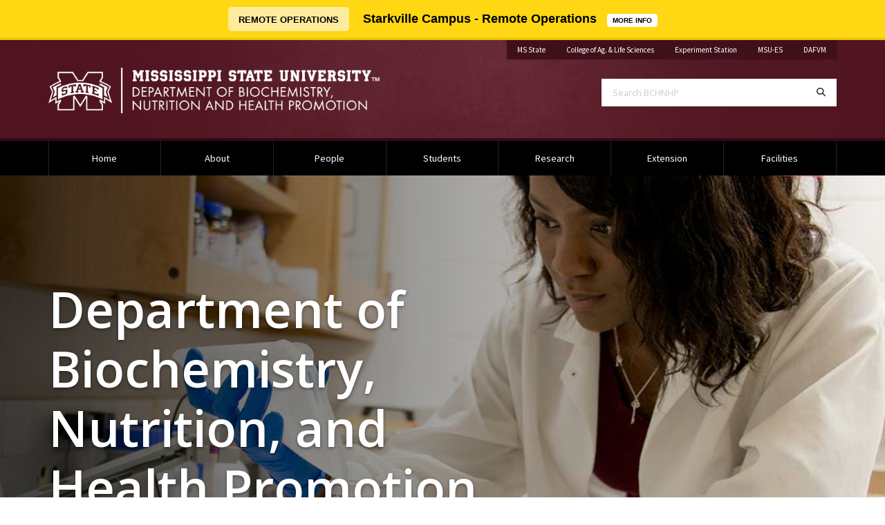

--- FILE ---
content_type: text/html; charset=UTF-8
request_url: https://www.bchnhp.msstate.edu/
body_size: 36590
content:







<style>
  .shadow-box {  }
  .h-sup { font-size:60%; margin-bottom:0.75rem; text-transform: uppercase; font-weight:300;}
</style>



<!doctype html>

<html class="no-js" lang="en">

<head>
	
	
	<!-- Global Site Tag (gtag.js) - Google Analytics -->
<script async src="https://www.googletagmanager.com/gtag/js?id=G-HFMQVS6MC9"></script>
<script>
  window.dataLayer = window.dataLayer || [];
  function gtag(){dataLayer.push(arguments);}
  gtag('js', new Date());
 
  gtag('config', 'G-HFMQVS6MC9');
</script>
	<title>Department of Biochemistry, Nutrition and Health Promotion | Deparment of Biochemistry, Nutrition, and Health Promotion | Mississippi State University</title>

	<meta charset="utf-8">
	<meta http-equiv="x-ua-compatible" content="ie=edge">
	<meta name="viewport" content="width=device-width, initial-scale=1, shrink-to-fit=no">

	<meta name="author" content="Deparment of Biochemistry, Nutrition, and Health Promotion" />
	<meta name="description" content="Biochemistry, Nutrition, and Health Promotion at Mississippi State provides a strong background in science and prepares students for professional school and/or graduate study." />

	<link rel="shortcut icon" href="/favicon.ico" type="image/vnd.microsoft.icon">

	<meta property="og:site_name" content="Deparment of Biochemistry, Nutrition, and Health Promotion | Mississippi State University" />
	<meta property="og:type" content="website" />	
	
	
	<meta property='og:url' content='https://www.bchnhp.msstate.edu'/>	
	
	<meta property="og:title" content="Department of Biochemistry, Nutrition and Health Promotion | Deparment of Biochemistry, Nutrition, and Health Promotion | Mississippi State University" />
	<meta property="og:description" content="Explore the Department of Biochemistry, Nutrition, and Health Promotion at Mississippi State University, offering cutting-edge programs in biochemistry, molecular biology, food science, nutrition, and health promotion. Prepare for a future in scientific research, healthcare, and more." />
	<meta property="og:image" content="https:/www.biochemistry.msstate.edu/img/biochem-site-img.jpg" />
	
  



<link rel="stylesheet" media="all" href="//fonts.googleapis.com/css?family=Open+Sans:300,300i,400,400i,600,600i,700,700i|Source+Sans+Pro:300,300i,400,400i,700,700i" />
<link rel="stylesheet" media="all" href="//cdn01.its.msstate.edu/e/font-awesome/6.5.1/css/all.min.css" />
<link rel="stylesheet" media="all" href="//cdn01.its.msstate.edu/i/msstatehighfive/1.0.4/css/msstatehighfive.min.css?v=1.0.4.17" />
<link rel="stylesheet" media="all" href="//fonts.googleapis.com/css?family=Lato:300,300i,400,400i,700,700i|Montserrat:300,300i,400,400i,600,600i,700,700i" />
<link rel="stylesheet" media="all" href="//cdn01.its.msstate.edu/e/fancybox/3.2.10/jquery.fancybox.min.css" />
	  
<link rel="stylesheet" media="all" href="/css/style2.css" />


    <script src="//cdn01.its.msstate.edu/e/scrollreveal/4.0.5/scrollreveal.min.js"></script>


  </head>

  <body class="path--node-27 path-alias--academics-department-management-information-systems path-uri--academics-department-management-information-systems msstatedrupal msstatedrupal-child-theme path--node page-node-type--page">
    <nav id="skipnav-nav" class="skipnav-nav" aria-label=" navigation to page and main menu">
      <a href="#page" class="skipnav-link">Skip to main content</a>
      <a href="#main-menu" class="skipnav-link">Skip to main menu</a>
    </nav>

    
      <div class="dialog-off-canvas-main-canvas" data-off-canvas-main-canvas>



<header id="msu-header" class="clearfix msu-header msu-header-maroon" aria-label="Primary header for BCHNHP">
<div class="container-fluid clearfix">
  <div class="row">
    
    <div class="col-md align-self-center logo-container">
      <a id="logo" href="/" title="BCHNHP | Home">
        <img src="/img/HORIZONTAL_WEB_white.png" alt="Logo for BCHNHP" title="BCHNHP" />
      </a>
    </div>
    
    <div class="col-md d-none d-md-block">

      <div class="row secondary align-items-start justify-content-end no-gutters">

                  <div class="col-auto">
<div class="quick-links-container color-black" role="navigation" aria-label="Quick Navigation Links">
  <ul class="nav justify-content-end">
    
    
      <li class="nav-item university"><a class="nav-link" href="https://www.msstate.edu" aria-label="MS State">MS State</a></li>
      <li class="nav-item university"><a class="nav-link" href="https://www.cals.msstate.edu" aria-label="College of Ag. & Life Sciences">College of Ag. & Life Sciences</a></li>
      <li class="nav-item university"><a class="nav-link" href="https://www.mafes.msstate.edu" aria-label="Experiment Station">Experiment Station</a></li>
      <li class="nav-item university"><a class="nav-link" href="https://extension.msstate.edu" aria-label="MSU-ES">MSU-ES</a></li>
      <li class="nav-item university"><a class="nav-link" href="https://www.dafvm.msstate.edu" aria-label="DAFVM">DAFVM</a></li>
          
  </ul>
</div>


</div>
        
        
        
      </div>

      <div class="row search justify-content-end">
        <div class="col-md-10 col-lg-8">
          <form class="search-form d-flex" role="search" action="/search/" method="get" aria-label="Search BCHNHP">
            <label for="search-terms" class="sr-only">Search BCHNHP</label>
            <input class="form-control form-control-lg" id="search-terms" name="terms" placeholder="Search BCHNHP" type="text">
            <button class="form-control form-control-lg" title="Search" aria-label="Search" type="submit">
              <span class="fas fa-search"></span><span class="sr-only">Search</span>
            </button>
          </form>
        </div>
      </div>

    </div>

  </div>
</div>
</header>
<!-- /#msu-header -->

<nav id="main-menu" class="main-menu navbar navbar-expand-md d-none d-md-block color-black" aria-label="Primary Desktop Navigation">      
<div class="container-fluid clearfix">
<div id="main-menu-container" class="menu-container bootstrap-dropdown-hover disable-dropdown"> 
<ul class="menu--main navbar-nav">
  <li class="nav-item dropdown"><a href="https://www.bchnhp.msstate.edu/" title="Home" aria-label="Home">Home</a></li>
  <li class="nav-item dropdown"><a href="/mission.php" aria-label="About">About</a></li>
  <li class="nav-item dropdown"><a href="/people.php" aria-label="People">People</a></li>
  <li class="nav-item dropdown"><a href="/students/index.php" aria-label="Students">Students</a></li>
    <li class="nav-item dropdown"><a href="/research.php" aria-label="Research">Research</a></li>
    <li class="nav-item dropdown"><a href="/extension.php" aria-label="Extension">Extension</a></li>
    <li class="nav-item dropdown"><a href="/facilities.php" aria-label="Facilities">Facilities</a></li>
</ul>
</div>
</div>
</nav>

   
    
  <!-- START: #hero-->
  <section id="hero" class="hero" aria-labelledby="title--BCHNHP">
    <div class="item ">
      <div class="row-wrapper h-100">

                    <div class="bg-container">

                          <div class="bg-img" style="background-image: url(/img/biochem-site-img.jpg);">
                <span class="sr-only">Background Image Alternative Text:</span>
              </div>
                        
            
                          <div class="bg-fade opacity-70  horz-black-transparent"></div>
              <div class="bg-fade diag-maroon-transparent"></div>
              <div class="bg-fade diag-transparent-yellow opacity-50"></div>
            
          </div>
          
         <div class="container-fluid h-100">
            <div class="row align-items-center h-100  justify-content-start">
              <div class="col-md-8 col-lg-7 text-shadow  text-left">
                <h1 id="title--BCHNHP" class="display-3">Department of Biochemistry, Nutrition, and Health Promotion</h1>
                <div class="lead">
          <p>The Department of Biochemistry, Nutrition, and Health Promotion is a comprehensive department offering three undergraduate majors with 16 different concentrations.</p>
        </div>              
        </div>
            </div>
          </div>
          
      </div>
    </div>
  </section>


<nav id="secondary-menu" class="main-menu navbar navbar-default hidden-xs color-black original" aria-label="secondary menu" style="visibility: visible;">
  <div class="container-fluid clearfix">
    <div class="row">
      <div class="col-sm-12">
        <div class="menu-container alter-bootstrap-dropdown disable-dropdown">
          <div class="secondary-navbar-collapse navbar-collapse">
            <ul class="manu nav">
              <li><a href="https://www.registrar.msstate.edu/calendars/academic-calendar/" class="nav-link" data-drupal-link-system-path="https://www.registrar.msstate.edu/calendars/academic-calendar/">Academic Calendar</a></li>
              <li><a href="https://www.msstate.edu/future-students/apply/" class="nav-link" data-drupal-link-system-path="https://www.msstate.edu/future-students/apply/">Apply Online</a></li>
              <li><a href="https://www.admissions.msstate.edu/visit" class="nav-link" data-drupal-link-system-path="https://www.admissions.msstate.edu/visit">Schedule a Visit</a></li>
              <li><a href="mission.php" class="nav-link" data-drupal-link-system-path="mission.php">Locate Us</a></li>
              <li><a href="https://dda.msstate.edu/give-now?f=310116" class="nav-link" data-drupal-link-system-path="node/35">Make a Gift</a></li>
            </ul>
          </div>
        </div>
      </div>
    </div>
  </div>
</nav>  


<div id="page" class="page page-detail" role="main">
  <div class="container-fluid">

    <div id="main-content-container" class="row justify-content-center main-content-container">
      
      <div id="main-content" class="main-content col-sm-12 col-md-12">

            <div class="region region-highlighted">
    <div data-drupal-messages-fallback class="hidden"></div>

  </div>

    <div class="region region-content">
                          
    <div id="block-business-theme-content" class="block block-system block-system-main-block">
    
		
		<div class="bg-container h-50">
            <div class="row no-gutters">
                <div class="col-md-6">
                    <div class="bg-container">
                        <div class="bg-img" style="background-image: url(https://www.bchnhp.msstate.edu/img/bioinformatics-home.jpg);">
                            <span class="sr-only">Background Image Alternative Text: wide view of a field of plants</span>
                        </div>
                        <div class="bg-color bg-aspp opacity-80"></div>
                        <div class="bg-fade horz-black-transparent opacity-10"></div>
                    </div>
                </div>
                <div class="col-md-4">
                    <div class="bg-container w-90 mx-4">
                        <div class="bg-img" style="background-image: url(https://www.bchnhp.msstate.edu/img/bioinformatics-home.jpg);">
                            <span class="sr-only">Background Image a see sprouting at various stages of the growth cycle</span>
                        </div>
                    </div>
                </div>
                <div class="col-md-2">
                    <div class="bg-container">
                        <div class="bg-img" style="background-image: url(https://www.bchnhp.msstate.edu/img/bioinformatics-home.jpg);">
                            <span class="sr-only">Background Image Alternative Text: student examining small plants in a field</span>
                        </div>
                        <div class="bg-color bg-aspp opacity-80"></div>
                        <div class="bg-fade horz-black-transparent opacity-20"></div>
                    </div>
                </div>
            </div>
        </div>
        
  
  <div class="node__content">

    <div class="row lead_row">
      <div class="col-md-7 shadow-box">
        <div class="card shadow-lg border-0">
          <div class="card-body p-5">
            <p>OVERVIEW</p>
            <p class="lead" style="font-size:2.5rem;">Department of Biochemistry, Nutrition, and Health Promotion</p>

            <p>At the forefront of advancing health and science, the Department of Biochemistry, Nutrition, and Health Promotion explores the chemistry of life processes, food, and nutrition to foster a healthier, more vibrant population.</p>

            <p>Join us in making a difference through science, education, and innovation.</p>
            <p class="text-center text-md-left"><a class="btn btn-outline-primary local" href="/about/">Learn More</a></p>
          </div>
        </div>
      </div>
      <div class="col-md-5">
        <div id="cta-apply" class="card border-0 no-shadow align-items-center align-items-md-end" style="visibility: visible;">
              <div class="card-body text-center text-md-left p-5">
                  <h1 class="pt-3 text-maroon"><span class="h-sup">Are you ready to make a difference?</span><br><br>Apply Now</h1><br>
                  <div class="first-lead">
                      <a class="btn btn-block btn-outline-primary" target="_blank" href="https://www.msstate.edu/future-students/apply">Admissions</a>
                  </div>
                  <div id="apply-social" class="social-footer social-icon-container social-white mt-2" role="navigation" aria-label="Social Media Apply Links">                                
                      
                  </div>
              </div>
          </div>
      </div>

    </div>

  </div>



  </div>
  

  </div>


        
        

      </div>

      
    </div>
    
    <!--hr>
    
      <div class="section-blocks--container">
      <div class="row align-items-stretch">
        <div id="block--learn" class="col-md-4">
          <div class="card card shadow border-0">
            <div class="card-img-top card-bg-img h-px-250" style="background-image: url(/img/explore.jpg);">
                    <div class="sr-only">Image Alternative Text: Explore</div>
                </div>
              <div class="card-body">
                      <h3 class="mt-3">Explore</h3>
              <p><a class="btn btn-primary" href="explore.php">Learning Opportunities</a></p>
            </div>
          </div>
        </div>
        <div id="block--insect" class="col-md-4">
          <div class="card card shadow border-0">
            <div class="card-img-top card-bg-img h-px-250" style="background-image: url(/img/insects.jpg);">
            <div class="sr-only">Image Alternative Text: Insects</div>
          </div>
          <div class="card-body">
            <h3 class="mt-3">Insects</h3>
            <p><a class="btn btn-primary" href="insects.php">Insect Invasion</a></p>
          </div>
          </div>
        </div>
        <div id="block--probing" class="col-md-4">
          <div class="card card shadow border-0">
            <div class="card-img-top card-bg-img h-px-250" style="background-image: url(/img/plants.jpg);">
            <div class="sr-only">Image Alternative Text: Plants</div>
          </div>
          <div class="card-body">
            <h3 class="mt-3">Plants</h3>
            <p><a class="btn btn-primary" href="plants.php">Probing Plant Problems</a></p>
          </div>
          </div>
        </div>
      </div>
    </div-->

    

    
  </div>

</div>
      
      <!-- START: #section--events -->
<section id="section--events" class="row-wrapper section--events bg-black text-white" aria-labelledby="title--events">

  <!-- .bg-container -->
  <div class="bg-container">

    
    
          <div class="bg-color diag-maroon400-maroon800"></div>
    
    
  </div>
  <!-- /.bg-container -->

  <!-- .container-fluid -->
  <div class="container-fluid default-width">

          <div class="row ">
          <div class="col">
              <h2 id="title--events" class="h1 display-3 section-title">Events</h2>
          </div>
      </div>
    
      <div class="row ">
        <div class="col">

          
            </div>
      </div>

      <div class="section-blocks--container">
        <div class="row-placeholder ">
    

      
                          
        <div class="view view-events view-id-events view-display-id-front js-view-dom-id-dc179421238c50a33fd9f512fc3c4c96c096700ba09fc6a88cc839a15af71334">
  
    
      
      <div class="view-content">
    <div class='row justify-content-center justify-content-md-start'>

        <h1>There are no results</h1>      </div>



    </div>
  
            <div class="view-footer">
      <div class="row">
<div class="col text-right"><a href="events.php" class="btn btn-outline-white">More Events</a></div>
</div>

    </div>
    </div>

  
      </div>
    </div>

  </div>
  <!-- /.container-fluid -->
</section>




<!-- END: section -->
      
      
      
      
      
<!-- START: #section--academics -->
<section id="section--academics" class="row-wrapper section--academics " aria-labelledby="title--academics">

  <!-- .bg-container -->
  <div class="bg-container">

    
    
          <div class="bg-color horz-gray100-gray300"></div>
    
    
  </div>
  <!-- /.bg-container -->

  <!-- .container-fluid -->
  <div class="container-fluid default-width">

          <div class="row ">
          <div class="col">
              <h2 id="title--academics" class="h1 display-3 section-title">Undergraduate Studies</h2>
          </div>
      </div>
    
      <div class="row ">
        <div class="col">

          
            </div>
      </div>

      <div class="section-blocks--container">
        <div class="row-placeholder ">

                          
        <div class="view view-academics view-id-academics view-display-id-grid js-view-dom-id-2cb0aae4d6be6d76c39030f81c5366c6aee866662cc8a2443e01fac2b4d4d31e">
  
    
      
      <div class="view-content">
      

  <div class="row justify-content-start no-gutters">

      <div class="col-6 col-md-3">
      
  

<a class="card card-highlight h-px-175 bg-black text-white shadow border-0 m-1" href="students/bioinformatics.php">

  <div class="card-img card-bg-img h-px-175" style="background-image: url(/img/bioinformatics-home.jpg); box-shadow: inset 0px 0px 20px 10px rgba(0,0,0,0.6);">
    <span class="sr-only">Image Alternative Text: 3-D rendering of DNA strand</span>
    <div class="card-body d-flex align-items-center justify-content-center text-center p-3 ctext">
    <h2 class="h4 m-0">Bio-Informatics</h2>
      </div>
  </div>

  

</a>
    </div>
      <div class="col-6 col-md-3">
      
  

<a class="card card-highlight h-px-175 bg-black text-white shadow border-0 m-1" href="students/culinology.php">

  <div class="card-img card-bg-img h-px-175" style="background-image: url(/img/culinology-home.jpg); box-shadow: inset 0px 0px 20px 10px rgba(0,0,0,0.6);">
    <span class="sr-only">Image Alternative Text: person cutting radishes </span>
     <div class="card-body d-flex align-items-center justify-content-center text-center p-3 ctext">
    <h2 class="h4 m-0">Culinology</h2>
      </div>
  </div>

 

</a>
    </div>
    
     <div class="col-6 col-md-3">
      
  

<a class="card card-highlight h-px-175 bg-black text-white shadow border-0 m-1" href="students/entomology.php">

  <div class="card-img card-bg-img h-px-175" style="background-image: url(/img/entomology-home.jpg); box-shadow: inset 0px 0px 20px 10px rgba(0,0,0,0.6);">
    <span class="sr-only">Image Alternative Text: close up of insect</span>
    <div class="card-body d-flex align-items-center justify-content-center text-center p-3 ctext">
    <h2 class="h4 m-0">Entomology</h2>
      </div>
  </div>

  

</a>
    </div>
    
     <div class="col-6 col-md-3">
      
  

<a class="card card-highlight h-px-175 bg-black text-white shadow border-0 m-1" href="students/foodbusiness.php">

  <div class="card-img card-bg-img h-px-175" style="background-image: url(/img/foodbusiness-home.jpg); box-shadow: inset 0px 0px 20px 10px rgba(0,0,0,0.6);">
    <span class="sr-only">Image Alternative Text: food bar with plates</span>
     <div class="card-body d-flex align-items-center justify-content-center text-center p-3 ctext">
    <h2 class="h4 m-0">Food Business</h2>
      </div>
  </div>

 

</a>
    </div> 
  
  
  </div>


  <div class="row justify-content-start no-gutters">
 <div class="col-6 col-md-3">
      
  

<a class="card card-highlight h-px-175 bg-black text-white shadow border-0 m-1" href="students/foodsafety.php">

  <div class="card-img card-bg-img h-px-175" style="background-image: url(/img/foodsafety-home.jpg); box-shadow: inset 0px 0px 20px 10px rgba(0,0,0,0.6);">
    <span class="sr-only">Image Alternative Text: petri dish with food</span>
    <div class="card-body d-flex align-items-center justify-content-center text-center p-3 ctext">
    <h2 class="h4 m-0">Food Safety</h2>
      </div>
  </div>

  

</a>
    </div>
      
      
      <div class="col-6 col-md-3">
      
  

<a class="card card-highlight h-px-175 bg-black text-white shadow border-0 m-1" href="students/foodsci.php">

  <div class="card-img card-bg-img h-px-175" style="background-image: url(/img/foodscience-home.jpg); box-shadow: inset 0px 0px 20px 10px rgba(0,0,0,0.6);">
    <span class="sr-only">Image Alternative Text: fruits and vegetables</span>
    <div class="card-body d-flex align-items-center justify-content-center text-center p-3 ctext">
    <h2 class="h4 m-0">Food Science and Technology</h2>
      </div>
  </div>

  

</a>
    </div>
     <div class="col-6 col-md-3">
      
  

<a class="card card-highlight h-px-175 bg-black text-white shadow border-0 m-1" href="students/forensicsci.php">

  <div class="card-img card-bg-img h-px-175" style="background-image: url(img/forensic-home.jpg); box-shadow: inset 0px 0px 20px 10px rgba(0,0,0,0.6);">
    <span class="sr-only">Image Alternative Text: magnifying glass with fingerprint</span>
    <div class="card-body d-flex align-items-center justify-content-center text-center p-3 ctext">
    <h2 class="h4 m-0">Forensic Sciences</h2>
      </div>
  </div>

  

</a>
    </div>
      <div class="col-6 col-md-3">
      
  

<a class="card card-highlight h-px-175 bg-black text-white shadow border-0 m-1" href="students/nutrition.php">

  <div class="card-img card-bg-img h-px-175" style="background-image: url(/img/nutrition-home.jpg); box-shadow: inset 0px 0px 20px 10px rgba(0,0,0,0.6);">
    <span class="sr-only">Image Alternative Text: fresh fruit and vegetables</span>
    <div class="card-body d-flex align-items-center justify-content-center text-center p-3 ctext">
    <h2 class="h4 m-0">Nutrition and Dietetics</h2>
      </div>
  </div>

  

</a>
    </div>
    
  
  
  </div>


  <div class="row justify-content-start no-gutters">
 
    <div class="col-6 col-md-3">
      
  

<a class="card card-highlight h-px-175 bg-black text-white shadow border-0 m-1" href="students/plantpathology.php">

  <div class="card-img card-bg-img h-px-175" style="background-image: url(/img/plant-path.jpg); box-shadow: inset 0px 0px 20px 10px rgba(0,0,0,0.6);">
    <span class="sr-only">Image Alternative Text: plant under a magnifying glass</span>
    <div class="card-body d-flex align-items-center justify-content-center text-center p-3 ctext">
    <h2 class="h4 m-0">Plant Pathology</h2>
      </div>
  </div>

  

</a>
    </div>
      
      <div class="col-6 col-md-3">
      
  

<a class="card card-highlight h-px-175 bg-black text-white shadow border-0 m-1" href="students/predental.php">

  <div class="card-img card-bg-img h-px-175" style="background-image: url(img/pre-dental-home.jpg); box-shadow: inset 0px 0px 20px 10px rgba(0,0,0,0.6);">
    <span class="sr-only">Image Alternative Text: tooth and dental equipment</span>
    <div class="card-body d-flex align-items-center justify-content-center text-center p-3 ctext">
    <h2 class="h4 m-0">Pre-Dental</h2>
      </div>
  </div>

  

</a>
    </div>
    <div class="col-6 col-md-3">
      
  

<a class="card card-highlight h-px-175 bg-black text-white shadow border-0 m-1" href="students/prehealth.php">

  <div class="card-img card-bg-img h-px-175" style="background-image: url(img/pre-health-home.jpg); box-shadow: inset 0px 0px 20px 10px rgba(0,0,0,0.6);">
    <span class="sr-only">Image Alternative Text: fruit and vegetables in a heart with exercise and medical equipment</span>
    <div class="card-body d-flex align-items-center justify-content-center text-center p-3 ctext">
    <h2 class="h4 m-0">Pre-Health</h2>
      </div>
  </div>

  

</a>
    </div>
     
    <div class="col-6 col-md-3">
      
  

<a class="card card-highlight h-px-175 bg-black text-white shadow border-0 m-1" href="students/premba.php">

  <div class="card-img card-bg-img h-px-175" style="background-image: url(/img/premba-home.jpg); box-shadow: inset 0px 0px 20px 10px rgba(0,0,0,0.6);">
    <span class="sr-only">Image Alternative Text: graduation ceremony</span>
    <div class="card-body d-flex align-items-center justify-content-center text-center p-3 ctext">
    <h2 class="h4 m-0">Pre-MBA</h2>
      </div>
  </div>

  

</a>
    </div>
      </div>
      
     <div class="row justify-content-start no-gutters">
       
        
        <div class="col-6 col-md-3">
      
  

<a class="card card-highlight h-px-175 bg-black text-white shadow border-0 m-1" href="students/premed.php">

  <div class="card-img card-bg-img h-px-175" style="background-image: url(/img/pre-medical-home.jpg); box-shadow: inset 0px 0px 20px 10px rgba(0,0,0,0.6);">
    <span class="sr-only">Image Alternative Text: stethoscope </span>
    <div class="card-body d-flex align-items-center justify-content-center text-center p-3 ctext">
    <h2 class="h4 m-0">Pre-Medicine</h2>
      </div>
  </div>

  

</a>
    </div>
      
<div class="col-6 col-md-3">
      
  

<a class="card card-highlight h-px-175 bg-black text-white shadow border-0 m-1" href="students/preopt.php">

  <div class="card-img card-bg-img h-px-175" style="background-image: url(img/pre-optometry-home.jpg); box-shadow: inset 0px 0px 20px 10px rgba(0,0,0,0.6);">
    <span class="sr-only">Image Alternative Text: person looking through eye examination machine</span>
    <div class="card-body d-flex align-items-center justify-content-center text-center p-3 ctext">
    <h2 class="h4 m-0">Pre-Optometry</h2>
      </div>
  </div>

  

</a>
    </div>
    
   <div class="col-6 col-md-3">
      
  

<a class="card card-highlight h-px-175 bg-black text-white shadow border-0 m-1" href="students/prepharm.php">

  <div class="card-img card-bg-img h-px-175" style="background-image: url(img/pre-pharmacy-home.jpg); box-shadow: inset 0px 0px 20px 10px rgba(0,0,0,0.6);">
    <span class="sr-only">Image Alternative Text: pills and medications</span>
    <div class="card-body d-flex align-items-center justify-content-center text-center p-3 ctext">
    <h2 class="h4 m-0">Pre-Pharmacy</h2>
      </div>
  </div>

  

</a>
    </div>
    
    
    
    
    
  
    
    <div class="col-6 col-md-3">
      
  

<a class="card card-highlight h-px-175 bg-black text-white shadow border-0 m-1" href="students/prevet.php">

  <div class="card-img card-bg-img h-px-175" style="background-image: url(img/prevet-home.jpg); box-shadow: inset 0px 0px 20px 10px rgba(0,0,0,0.6);">
    <span class="sr-only">Image Alternative Text: sea turtle</span>
    <div class="card-body d-flex align-items-center justify-content-center text-center p-3 ctext">
    <h2 class="h4 m-0">Pre-Veterinary Medicine</h2>
      </div>
  </div>

  

</a>
    </div>
       
      </div>
<div class="row justify-content-start no-gutters">
       
<div class="col-6 col-md-3">
      
  

<a class="card card-highlight h-px-175 bg-black text-white shadow border-0 m-1" href="students/science.php">

  <div class="card-img card-bg-img h-px-175" style="background-image: url(/img/science-home.jpg); box-shadow: inset 0px 0px 20px 10px rgba(0,0,0,0.6);">
    <span class="sr-only">Image Alternative Text: Student looking through microscope</span>
    <div class="card-body d-flex align-items-center justify-content-center text-center p-3 ctext">
    <h2 class="h4 m-0">Science</h2>
      </div>
  </div>

  

</a>
    </div>
	
	
	
		
	</div>
  
  </div>


    </div>
  
          </div>


  
 <div class="row">
        <div class="col">

        <p style="margin-top:10px;">Explore our graduate degrees: <br />
			<a href="students/dietetic-internship.php">Dietetic Internship</a> | <a href="students/index.php#master">Master's </a> | <a href="students/index.php#doctoral">Doctoral</a></p>  
            </div>
      </div>


  
      </div>
    </div>

  </div>
  <!-- /.container-fluid -->
</section>
<!-- END: section -->



  

  
<div id="social-footer" class="social-footer social-icon-container social-maroon " role="navigation" aria-label="Social Media Footer Links">
<div class="container-fluid clearfix">

  <div class="row">
    <div class="col">
      <ul class="nav nav-social justify-content-center">
        
<li class="nav-item">
  <a class="nav-link social-icon facebook" href="https://www.facebook.com/MSUCALS/" title="Find BCHNHP on Facebook">
    <span class="sr-only">Find BCHNHP on Facebook</span>
    <span class="fab fa-facebook"></span>
  </a>
</li>
<li class="nav-item">
  <a class="nav-link social-icon instagram" href="https://www.instagram.com/msuag/" title="Find BCHNHP on Instagram">
    <span class="sr-only">Find BCHNHP on Instagram</span>
    <span class="fab fa-instagram"></span>
  </a>
</li>

<li class="nav-item">
  <a class="nav-link social-icon x-twitter" href="https://twitter.com/MSU_AG" title="Find BCHNHP on X Twitter">
    <span class="sr-only">Find BCHNHP on X Twitter</span>
    <span class="fab fa-x-twitter"></span>
  </a>
</li>
<li class="nav-item">
  <a class="nav-link social-icon youtube" href="https://www.youtube.com/user/MSUAgandLifeSciences" title="Find BCHNHP on YouTube">
    <span class="sr-only">Find BCHNHP on YouTube</span>
    <span class="fab fa-youtube"></span>
  </a>
</li>
      </ul> 
    </div>
  </div>

</div>
</div>
<!-- /#social-footer -->


<footer id="msu-footer" class="msu-footer" aria-label="Primary footer for BCHNHP">
<div class="container-fluid clearfix">

  <div class="row justify-content-center">
    <div class="col-sm-8 col-md-6 col-lg-5 col-xl-4 address">
          

<address class="card" aria-label="Address and Contact for BCHNHP">
  
  <div class="card-body">
  <div class="row no-gutters">
    <div class="col-4 col-md-3">

      <a class="logo" href="https://www.msstate.edu/"><img src="//cdn01.its.msstate.edu/i/logos/msstate/SQUARE_WEB_white.svg" alt="Mississippi State University M mark" title="Mississippi State University" /></a>

    </div>
    <div class="col">

        <div class="to-line">
          <strong>BCHNHP</strong>
        </div>
      
       
        <div class="address-line">
          945 Stone Blvd.<br />
        </div>
      
       
        <div class="city-line">
          Mississippi State, MS 39762
        </div>
          </div>
  </div>
  </div>

    
    <div class="nav nav-contact-method flex-column">

     
    <a class="nav-item card-body" href="mailto:heh80@msstate.edu" title="heh80@msstate.edu">
      <div class="row no-gutters"> 
        <div class="col-4 col-md-3">
          <div class="icon">
            <span class="fas fa-envelope"><span class="sr-only">Email heh80@msstate.edu</span></span>
          </div>
        </div>
        <div class="col text-truncate">
          heh80@msstate.edu
        </div>
      </div>
    </a>
    
        <a class="nav-item card-body" href="tel:(662) 325-3200">
      <div class="row no-gutters"> 
        <div class="col-4 col-md-3">
          <div class="icon">
            <span class="fas fa-phone"><span class="sr-only">Call (662) 325-3200</span></span>
          </div>
        </div>
        <div class="col">
          (662) 325-3200
        </div>
      </div>
    </a>
     

    
  </div>
  
</address>
    </div>
    <div class="col col-sm-9 col-md-8 col-lg">
      <div class="row align-items-center">
        <div class="col-xl-8 links text-center text-lg-left">
          <div class="row">
  <div class="col-sm-4">
    <p>CONTACT</p>
    <ul>
      <li><a href="https://www.msstate.edu/" target="_blank" aria-label="MSU">MSU</a></li>
      <li><a href="https://www.dafvm.msstate.edu/" target="_blank" aria-label="DAFVM">DAFVM</a></li>
      <li><a href="https://www.mafes.msstate.edu/" target="_blank" aria-label="MAFES">MAFES</a></li>
      <li><a href="https://www.cals.msstate.edu/" target="_blank" aria-label="CALS">CALS</a></li>

    </ul>

  </div>
  <div class="col-sm-4">
    <p>DISCOVER</p>
    <ul>
      <li><a href="/mission.php" aria-label="About">About</a></li>
      <li><a href="/facilities.php" aria-label="Facilities">Facilities</a></li>
      <li><a href="/publications.php" aria-label="Publications">Publications</a></li>
      <li><a href="/extension.php" aria-label="Extension">Extension</a></li>
    </ul>

  </div>
  <div class="col-sm-4">
    <p>EXPLORE</p>
    <ul>

      <li><a href="/people.php" aria-label="People">People</a></li>
      <li><a href="/students/index.php" aria-label="Students">Students</a></li>
      <li><a href="/research.php" aria-label="Research">Research</a></li>
    </ul>

  </div>
</div>

        </div>
        <div class="col-xl-4 logo-footer">
             <img src="//cdn01.its.msstate.edu/i/logos/msstate/msstate_horizontal_white.svg" alt="Logo for MSU" title="MSU" />
        </div>
      </div>
      <div class="row disclosure">
        <div class="col col-md-12 col-lg-10">
          <div data-include-common="legal.html"></div>
          <div data-include-common="eeo.html"></div>
          <div data-include-common="copyright.html"></div>
          <div data-include-common="servicedesk.html"></div>
        </div>
      </div>
    </div>
  </div>
  
</div>
</footer>
<!-- /#msu-footer -->

  </div>

    

    <script type="application/json" data-drupal-selector="drupal-settings-json">{"path":{"baseUrl":"\/","scriptPath":null,"pathPrefix":"","currentPath":"node\/27","currentPathIsAdmin":false,"isFront":false,"currentLanguage":"en"},"pluralDelimiter":"\u0003","suppressDeprecationErrors":true,"user":{"uid":0,"permissionsHash":"cb79302e72fc36c0c5fd3c38689010e1307e39cc365532d9cc43a73ea9496508"}}</script>
<script src="//cdn01.its.msstate.edu/i/emergency/1.6/hazard.js"></script>
<script src="//cdn01.its.msstate.edu/e/jquery/3.5.1/jquery-3.5.1.min.js"></script>
<!--script src="/sites/www.business.msstate.edu/files/js/js_8-wQVTAocl9MpGf77vUcuwV3tjwhOdhGC0_o2mLjaJM.js"></script-->
<script src="//cdn01.its.msstate.edu/e/popper/1.16.1/popper.min.js"></script>
<script src="//cdn01.its.msstate.edu/e/bootstrap/4.6.0/js/bootstrap.min.js"></script>
<script src="//cdn01.its.msstate.edu/e/jquery.lazy/1.7.10/jquery.lazy.min.js"></script>
<script src="//cdn01.its.msstate.edu/i/msstatehighfive/1.0.4/js/msstatehighfive.min.js?v=1.0.4.17"></script>
<script src="//cdn01.its.msstate.edu/i/msstatehighfive/1.0.4/js/msstatehighfive.analytics-events.min.js?v=1.0.4.17"></script>
<script src="//cdn01.its.msstate.edu/e/iframe-resizer/3.6.1/iframeResizer.min.js"></script>
<script src="//cdn01.its.msstate.edu/e/fancybox/3.2.10/jquery.fancybox.min.js"></script>
<!--script src="/sites/www.business.msstate.edu/files/js/js_Q0IZ3IY37Zs2hM-B-EK2bnDSbTplbA3urO2OcMI9Y30.js"></script-->


  </body>

</html>


--- FILE ---
content_type: text/css
request_url: https://www.bchnhp.msstate.edu/css/style2.css
body_size: 974
content:
/* CSS Document */

.bg-img { background-position: center 0px; }

.hero-sub {
	position: relative;
	overflow:hidden;
	margin: 0;
	padding: 0;
	height: 400px;
	background-color: #000;
	color: #FFF;
	z-index: 1;
}

.ctext { margin-top:50px; }
.ctext h2 { color:#FFF !important; text-shadow:4px 4px 4px #000;}

.research-row { margin-bottom:25px; }
.research-item { padding-top:25px; }

.extension-row { margin-bottom:25px; }
.extension-item { padding-top:25px; padding-bottom:25px; }



/*** SECONDARY NAV FOR STUDENTS ***/

	#secondary-menu { background-color:#ececec !important; height:50px; background-position: center bottom !important;}
		#secondary-menu .container-fluid { display: -webkit-box !important; width:auto; }

	.manu li { padding:0px 15px; text-transform:uppercase; font-size:12px; border-right:1px solid #FFF;}
		.manu li:first-child { border-left:none; }
			
/**************************************************************/

--- FILE ---
content_type: application/xml
request_url: https://www.emergency.msstate.edu/everbridge.php?bannertest=n&org=prod
body_size: 1120
content:
<?xml version='1.0' encoding='UTF-8' ?>
            <rss version='2.0' xmlns:atom='http://www.w3.org/2005/Atom'> 
              <channel> 
                <atom:link href='https://www.emergency.msstate.edu/rss.xml' rel='self' type='application/rss+xml' />
                <title>Mississippi State University</title> 
                <link>https://www.emergency.msstate.edu/feed.php</link>
                <description>Emergency notifications feed</description>
                <pubDate>Sat, 24 Jan 2026 13:53:57 CST</pubDate> 
                <lastBuildDate>Sat, 24 Jan 2026 13:53:57 CST</lastBuildDate> 
                <generator>Everbridge: www.everbridge.com</generator> 
<item>
                <title>Starkville Campus - Remote Operations  {Remote}</title>
                <description>The Starkville Campus will be in Remote Operations on Monday, January 26. More Details: https://www.msstate.edu/newsroom/article/2026/01/msu-urges-caution-shifts-remote-operations-monday-jan-26-due-predicted</description>
                <guid isPermaLink='false'>2327530287713608</guid>
                <pubDate>Fri, 23 Jan 2026 17:02:05 CST</pubDate>
                <author>Maroon Alert System</author>
              </item> 
</channel>
          </rss>